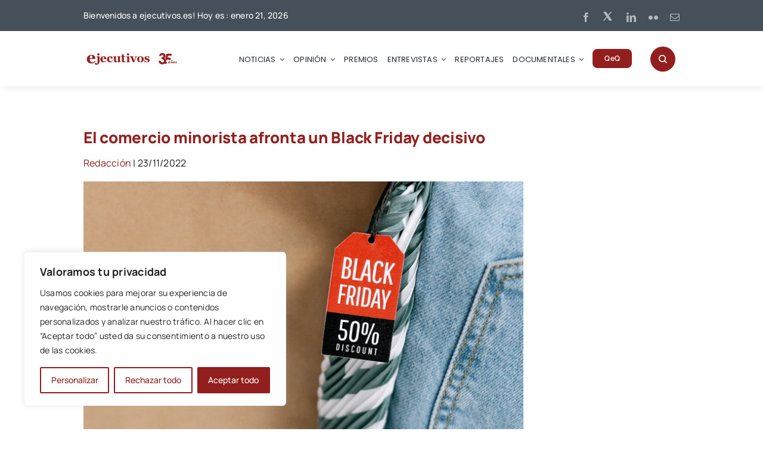

--- FILE ---
content_type: text/html; charset=utf-8
request_url: https://www.google.com/recaptcha/api2/aframe
body_size: 181
content:
<!DOCTYPE HTML><html><head><meta http-equiv="content-type" content="text/html; charset=UTF-8"></head><body><script nonce="NqHODmKsao3yg892gV-Ssg">/** Anti-fraud and anti-abuse applications only. See google.com/recaptcha */ try{var clients={'sodar':'https://pagead2.googlesyndication.com/pagead/sodar?'};window.addEventListener("message",function(a){try{if(a.source===window.parent){var b=JSON.parse(a.data);var c=clients[b['id']];if(c){var d=document.createElement('img');d.src=c+b['params']+'&rc='+(localStorage.getItem("rc::a")?sessionStorage.getItem("rc::b"):"");window.document.body.appendChild(d);sessionStorage.setItem("rc::e",parseInt(sessionStorage.getItem("rc::e")||0)+1);localStorage.setItem("rc::h",'1768962246522');}}}catch(b){}});window.parent.postMessage("_grecaptcha_ready", "*");}catch(b){}</script></body></html>